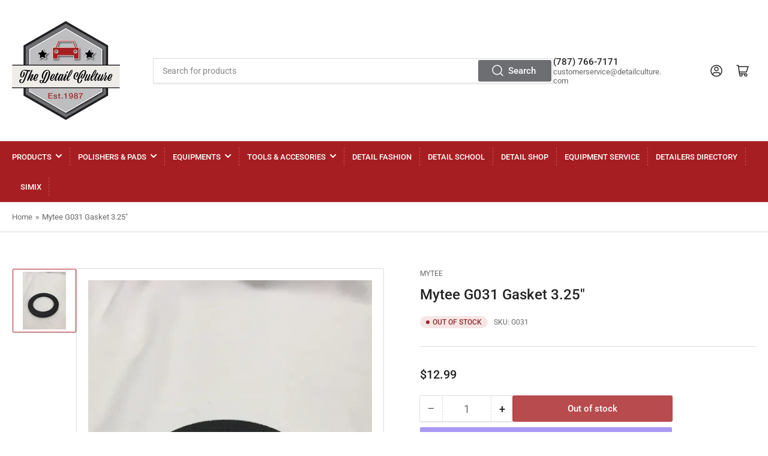

--- FILE ---
content_type: text/css
request_url: https://detailculture.com/cdn/shop/t/5/assets/component-cart-items.css?v=122407551503075926561663171851
body_size: 597
content:
cart-items{display:block}.cart-items td,.cart-items th{padding:0;border:none}.cart-items th{text-align:left;padding-bottom:1.8rem;font-weight:400;font-size:calc(var(--font-body-scale) * 1.3rem);text-transform:uppercase}.cart-item-quantity-wrapper{display:flex;align-items:center}.cart-item-quantity-wrapper .quantity-input{height:4rem;width:12rem}.cart-item-quantity-wrapper .quantity-input .quantity-input-field{font-size:calc(var(--font-body-scale) * 1.5rem)}.cart-item-totals{position:relative}.cart-items *.right{text-align:right}.cart-item-image-container{display:inline-flex;box-shadow:inset 0 0 0 1px var(--color-border),0 3px 0 var(--color-box-shadow);background-color:rgb(var(--color-background));border-radius:var(--border-radius-base);padding:.5rem;flex:none}.cart-item-image-container:after{content:none}.cart-item-image{height:auto;max-width:100%;min-width:8rem}.cart-items-disabled{pointer-events:none}.cart-item-details{font-size:calc(var(--font-body-scale) * 1.6rem);line-height:calc(1 + .4 / var(--font-body-scale))}.cart-item-details>*{margin:0;max-width:30rem}.cart-item-details>*+*{margin-top:.6rem}.cart-item-media{position:relative}.cart-unit-price{font-size:calc(var(--font-body-scale) * 1.4rem);white-space:nowrap}.cart-item-link{display:block;bottom:0;left:0;position:absolute;right:0;top:0;width:100%;height:100%}.cart-item-name{font-size:calc(var(--font-body-scale) * 1.4rem);color:rgb(var(--color-foreground-alt));margin:0 0 .5rem;font-weight:400;display:block;text-decoration-color:transparent;transition:text-decoration .18s ease}.cart-item-name:hover{text-decoration:underline;text-underline-offset:.3rem;text-decoration-thickness:.1rem}.cart-item-eyebrow{text-transform:uppercase;margin-bottom:.1rem;font-size:calc(var(--font-body-scale) * 1.2rem)}.cart-item-price-wrapper>*{display:block;margin:0;padding:0}.cart-item-discounted-prices dd{margin:0}.cart-item-discounted-prices .cart-item-old-price{font-size:calc(var(--font-body-scale) * 1.4rem)}.cart-item-final-price{font-weight:400}.product-option{font-size:calc(var(--font-body-scale) * 1.4rem);word-break:break-all;line-height:calc(1 + .5 / var(--font-body-scale))}.product-option+.product-option{margin-top:.4rem}.product-option *{display:inline;margin:0}.cart-item cart-remove-button{display:flex;margin-left:1rem}@media (min-width: 750px) and (max-width: 989px){.cart-item cart-remove-button{width:4.5rem;height:4.5rem}}cart-remove-button a{min-width:calc(4.5rem / var(--font-body-scale));min-height:4.5rem;padding:0;margin:0 .1rem .1rem 0;display:flex;align-items:center;justify-content:center}cart-remove-button a:before,cart-remove-button a:after{content:none}cart-remove-button a:not([disabled]):hover{color:rgb(var(--color-foreground))}@media (min-width: 750px){cart-remove-button a{min-width:3.5rem;min-height:3.5rem}}cart-remove-button svg{height:1.5rem;width:1.5rem}cart-remove-button svg path{fill:var(--color-error)}.cart-item .cart-item-loading-overlay{top:0;left:auto;right:auto;bottom:0;padding:0;position:absolute;z-index:1}@media (min-width: 750px){.cart-item .cart-item-loading-overlay{right:0;padding-top:4.5rem;bottom:auto}}.cart-item .cart-item-loading-overlay:not(.hidden)~*{visibility:hidden}.cart-item-error{display:flex;align-items:center;margin-top:1rem;line-height:1;color:var(--color-error)}.cart-item-error-text{font-size:calc(var(--font-body-scale) * 1.2rem);order:1}.cart-item-error-text+svg{flex-shrink:0;width:1.6rem;height:1.6rem;margin-right:.5rem}.cart-item-error-text+svg path{fill:currentColor}.cart-item-error-text:empty+svg{display:none}@media (max-width: 749px){.cart-items,.cart-items thead,.cart-items tbody{display:block;width:100%}.cart-items thead tr{display:flex;justify-content:space-between;border-bottom:.1rem solid var(--color-border);margin-bottom:4rem}.cart-item{display:grid;grid-template:repeat(2,auto)/repeat(4,1fr);gap:1.5rem;margin-bottom:3.5rem}.cart-item:last-child{margin-bottom:0}.cart-item-media{grid-row:1/3}.cart-item-details{grid-column:2/4}.cart-item-quantity{grid-column:2/5}.cart-item-quantity-wrapper{flex-wrap:wrap}.cart-item-totals{display:flex;align-items:flex-start;justify-content:flex-end}}@media (min-width: 750px){.cart-items{padding-top:1rem;border-spacing:0;border-collapse:separate;box-shadow:none;width:100%;display:table;margin-bottom:0}.cart-items th{border-bottom:.1rem solid var(--color-border)}.cart-items thead th:first-child{width:50%}.cart-items th+th{padding-left:4rem}.cart-items td{vertical-align:top;padding-top:4rem}.cart-item{display:table-row}.cart-item>td+td{padding-left:3rem}.cart-item cart-remove-button{margin:0 0 0 1rem}.cart-item-details{width:100%}.cart-item-details>*{max-width:50rem}.cart-item-media{width:15rem}.cart-item-image-container{width:10rem}.cart-item-price-wrapper>*:only-child:not(.cart-item-discounted-prices){margin-top:1rem}}@media (min-width: 990px){.cart-item .cart-item-totals,.cart-item .cart-item-quantity{padding-left:5rem}.cart-items thead th:first-child{width:70%}}
/*# sourceMappingURL=/cdn/shop/t/5/assets/component-cart-items.css.map?v=122407551503075926561663171851 */
